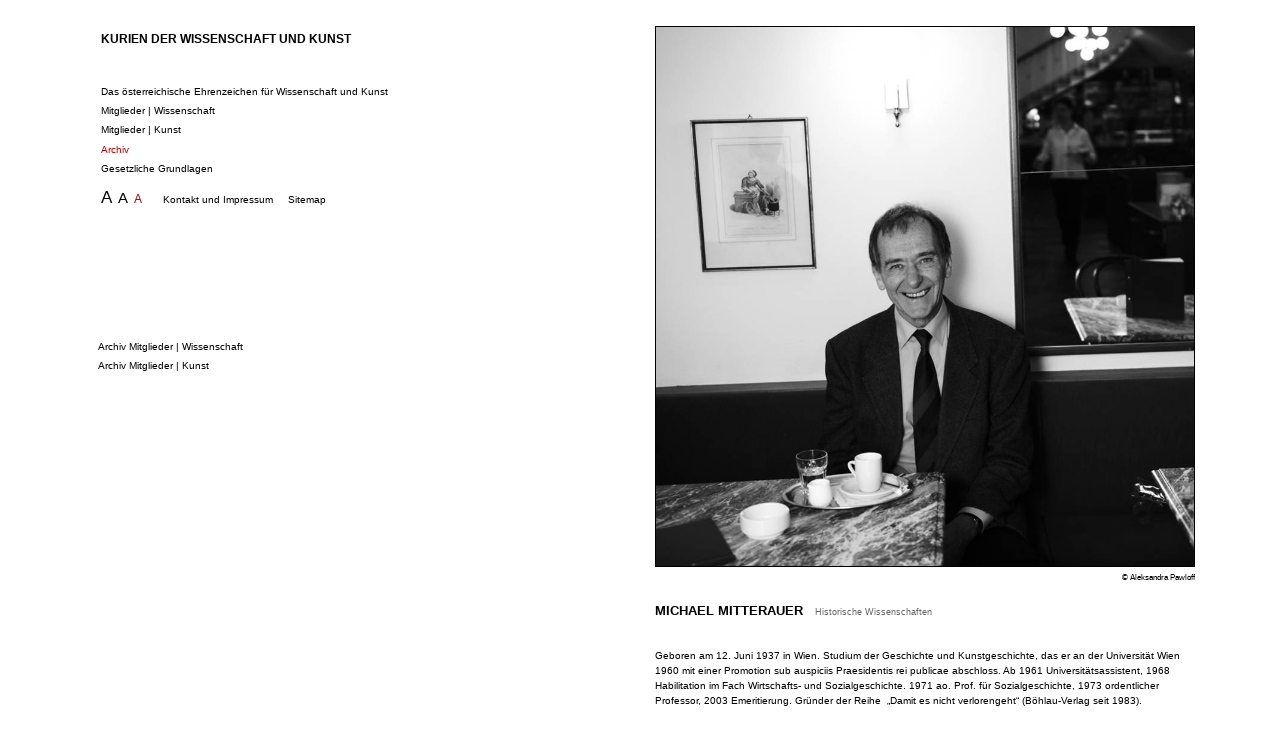

--- FILE ---
content_type: text/html; charset=utf-8
request_url: https://kurienwissenschaftundkunst.at/mitglieder-wissenschaft/michael-mitterauer?f=1&cHash=8762e8d7019bf9d698938c7168d99d0e
body_size: 6403
content:
<!DOCTYPE html>
<html lang="de" dir="ltr" class="no-js">
<head><meta name="robots" content="index,follow">

<meta charset="utf-8">
<!-- 
	Getdesigned GmbH, Gonzagagasse 11/25, 1010 Wien

	This website is powered by TYPO3 - inspiring people to share!
	TYPO3 is a free open source Content Management Framework initially created by Kasper Skaarhoj and licensed under GNU/GPL.
	TYPO3 is copyright 1998-2026 of Kasper Skaarhoj. Extensions are copyright of their respective owners.
	Information and contribution at https://typo3.org/
-->




<meta name="generator" content="TYPO3 CMS">
<meta name="viewport" content="width=device-width, initial-scale=1">
<meta name="robots" content="index,follow">
<meta name="google" content="notranslate">
<meta name="apple-mobile-web-app-capable" content="no">


<link rel="stylesheet" href="/typo3temp/assets/compressed/84bf2c8254e83ce2c9708f999079ee2c-9ad4f2cda357ea56716d5581a62b853e.css?1751017561" media="all">
<link rel="stylesheet" href="/typo3temp/assets/compressed/merged-c6b7ca12a31d3ec8b5aa25f3e08fd38e-26d5855e5f416011796e8e9e24ad326b.css?1768381819" media="all">






<title>Kurien der Wissenschaft und Kunst -  Michael Mitterauer</title><script type="text/javascript">var JS_PATH = '/typo3conf/ext/kurienwissenschaft/Resources/Public/js/';</script>
</head>
<body>


    <div class="page-wrapper">
        <div class="container">
            <div class="row">
                <div class="col-lg-6 col-md-12 sidebar">
            
        
    
<nav class="navbar flex-column">

    <button type="button" class="navbar-toggler navbar-toggler-right" data-toggle="collapse" aria-expanded="false" aria-label="Toggle navigation" aria-controls="collapsing-navbar" data-target="#collapsing-navbar">
        <span class="navbar-toggler-icon"></span>
    </button>

    <a class="navbar-brand" href="/"><span>Kurien der Wissenschaft und Kunst</span></a>

    <div class="navbar-collapse collapse" id="collapsing-navbar">
	<ul class="navbar-nav mr-auto"><li class="nav-item"><a href="/das-oesterreichische-ehrenzeichen-fuer-wissenschaft-und-kunst/einfuehrung?f=1&amp;cHash=6c130e9231502eb35bd0c273009759f2" class="nav-link" data-toggle="dropdown" aria-haspopup="true" aria-expanded="false" title="Das österreichische Ehrenzeichen für Wissenschaft und Kunst">Das österreichische Ehrenzeichen für Wissenschaft und Kunst</a><ul class="dropdown-menu"><li class="nav-item"><a href="/das-oesterreichische-ehrenzeichen-fuer-wissenschaft-und-kunst/einfuehrung?f=1&amp;cHash=6c130e9231502eb35bd0c273009759f2" class="nav-link" title="Einführung">Einführung <span class="category">&nbsp;</span></a></li><li class="nav-item"><a href="/das-oesterreichische-ehrenzeichen-fuer-wissenschaft-und-kunst/interview-mit-bundespraesident-ad-heinz-fischer?f=1&amp;cHash=9d038a8ff6855b16ab6333f64cbea76f" class="nav-link" title="Interview mit Bundespräsident a.D. Heinz Fischer">Interview mit Bundespräsident a.D. Heinz Fischer <span class="category">&nbsp;</span></a></li><li class="nav-item"><a href="/das-oesterreichische-ehrenzeichen-fuer-wissenschaft-und-kunst/interview-mit-helmut-denk-vorsitzender-der-kurie-fuer-wissenschaft-2003-2014?f=1&amp;cHash=40780c8e4545dcd57d2ea50ff74a6e85" class="nav-link" title="Interview mit Helmut Denk [Vorsitzender der Kurie für Wissenschaft 2003-2014]">Interview mit Helmut Denk [Vorsitzender der Kurie für Wissenschaft 2003-2014] <span class="category">&nbsp;</span></a></li><li class="nav-item"><a href="/das-oesterreichische-ehrenzeichen-fuer-wissenschaft-und-kunst/interview-mit-carl-pruscha-vorsitzender-der-kurie-fuer-kunst-2004-2014?f=1&amp;cHash=3e4387305c32166150c35fd7a7d23e06" class="nav-link" title="Interview mit Carl Pruscha [Vorsitzender der Kurie für Kunst 2004-2014]">Interview mit Carl Pruscha [Vorsitzender der Kurie für Kunst 2004-2014] <span class="category">&nbsp;</span></a></li></ul></li><li class="nav-item"><a href="/mitglieder-wissenschaft/karl-acham?f=1&amp;cHash=ec198c7baff14ebac99b3feed7fd87ac" class="nav-link" data-toggle="dropdown" aria-haspopup="true" aria-expanded="false" title="Mitglieder | Wissenschaft">Mitglieder | Wissenschaft</a><ul class="dropdown-menu"><li class="dropdown-header"><h1>Kurie für Wissenschaft | Inland</h1></li><li class="nav-item"><a href="/mitglieder-wissenschaft/karl-acham?f=1&amp;cHash=ec198c7baff14ebac99b3feed7fd87ac" class="nav-link" title="Karl Acham">Karl Acham <span class="category">&nbsp;Soziologie</span></a></li><li class="nav-item"><a href="/mitglieder-wissenschaft/bruno-buchberger?f=1&amp;cHash=f8f4d56385342ba3db19b998ce12c9b2" class="nav-link" title="Bruno Buchberger">Bruno Buchberger <span class="category">&nbsp;Mathematik</span></a></li><li class="nav-item"><a href="/mitglieder-wissenschaft/manfred-burgstaller?f=1&amp;cHash=4638e62bf4c6a078a6fa328722ee31aa" class="nav-link" title="Manfred Burgstaller">Manfred Burgstaller <span class="category">&nbsp;Rechtswissenschaft</span></a></li><li class="nav-item"><a href="/mitglieder-wissenschaft/helmut-denk?f=1&amp;cHash=5313cbd3accbbc75284df8daad6b2588" class="nav-link" title="Helmut Denk">Helmut Denk <span class="category">&nbsp;Molekulare Pathologie [Vorsitzender 2003-2014]</span></a></li><li class="nav-item"><a href="/mitglieder-wissenschaft/ernst-fehr?f=1&amp;cHash=266744e75e029df60dafc0597f4a662b" class="nav-link" title="Ernst Fehr">Ernst Fehr <span class="category">&nbsp;Ökonomie</span></a></li><li class="nav-item"><a href="/mitglieder-wissenschaft/barbara-hohn?f=1&amp;cHash=aa74f8780b7a5fce9314b164d50eb3e7" class="nav-link" title="Barbara Hohn">Barbara Hohn <span class="category">&nbsp;Molekularbiologie</span></a></li><li class="nav-item"><a href="/mitglieder-wissenschaft/eric-r-kandel-1-2?f=1&amp;cHash=a0c6ac4ff6424834391bd9c4acd2eca0" class="nav-link" title="Helga Leitner">Helga Leitner <span class="category">&nbsp;Biologie</span></a></li><li class="nav-item"><a href="/mitglieder-wissenschaft/peter-palese?f=1&amp;cHash=e4e221efb5ed378cd3e98c59c54db6c8" class="nav-link" title="Peter Palese">Peter Palese <span class="category">&nbsp;Mikrobiologie</span></a></li><li class="nav-item"><a href="/mitglieder-wissenschaft/wolfgang-schmidt?f=1&amp;cHash=57dcd2930be2036c3b76910529a59620" class="nav-link" title="Wolfgang Schmidt">Wolfgang Schmidt <span class="category">&nbsp;Mathematik</span></a></li><li class="nav-item"><a href="/mitglieder-wissenschaft/peter-schuster?f=1&amp;cHash=ad9f0eda2488838f01e086bd50b348e1" class="nav-link" title="Peter Schuster">Peter Schuster <span class="category">&nbsp;Chemie</span></a></li><li class="nav-item"><a href="/mitglieder-wissenschaft/herwig-wolfram?f=1&amp;cHash=6d84c458982ac284aa4b567cb61c3516" class="nav-link" title="Herwig Wolfram">Herwig Wolfram <span class="category">&nbsp;Historische Wissenschaften</span></a></li><li class="nav-item"><a href="/mitglieder-wissenschaft/anton-zeilinger?f=1&amp;cHash=ef374b03526aa230597db68205931ce7" class="nav-link" title="Anton Zeilinger">Anton Zeilinger <span class="category">&nbsp;Quantenphysik [Vorsitzender seit 2014]</span></a></li><li class="dropdown-header"><h1>Kurie für Wissenschaft | Ausland</h1></li><li class="nav-item"><a href="/mitglieder-wissenschaft/eric-r-kandel-1?f=1&amp;cHash=8bea770725d73dd54734aa99d5cfca69" class="nav-link" title="Emanuelle Charpentier">Emanuelle Charpentier <span class="category">&nbsp;Biologie</span></a></li><li class="nav-item"><a href="/mitglieder-wissenschaft/eric-r-kandel-1-1?f=1&amp;cHash=b367b60ce9ab2cda447be4bfce216aa3" class="nav-link" title="Lorraine Daston">Lorraine Daston <span class="category">&nbsp;Wissenschaftsgeschichte</span></a></li><li class="nav-item"><a href="/mitglieder-wissenschaft/horst-dreier?f=1&amp;cHash=16fa5bc0f8aafe1478136d6b7eec4890" class="nav-link" title="Horst Dreier">Horst Dreier <span class="category">&nbsp;Rechtsphilosophie</span></a></li><li class="nav-item"><a href="/mitglieder-wissenschaft/eric-r-kandel?f=1&amp;cHash=a8fcbb8a3e193836e86c5299cec570d8" class="nav-link" title="Eric R. Kandel">Eric R. Kandel <span class="category">&nbsp;Neurobiologie</span></a></li><li class="nav-item"><a href="/mitglieder-wissenschaft/klaus-von-klitzing?f=1&amp;cHash=e2aa42954682937da5ef0ce09d3b2594" class="nav-link" title="Klaus von Klitzing">Klaus von Klitzing <span class="category">&nbsp;Physik</span></a></li><li class="nav-item"><a href="/mitglieder-wissenschaft/elliott-h-lieb?f=1&amp;cHash=f08d0e459c0a82361127e907679cb32c" class="nav-link" title="Elliott H. Lieb">Elliott H. Lieb <span class="category">&nbsp;Physik/Mathematik</span></a></li><li class="nav-item"><a href="/mitglieder-wissenschaft/claudio-magris?f=1&amp;cHash=e3ca50e6295ec0f3db38312312653487" class="nav-link" title="Claudio Magris">Claudio Magris <span class="category">&nbsp;Germanistik</span></a></li><li class="nav-item"><a href="/mitglieder-wissenschaft/christian-meier?f=1&amp;cHash=486f88ed400997136c53d652920de0e6" class="nav-link" title="Christian Meier">Christian Meier <span class="category">&nbsp;Historische Wissenschaften</span></a></li><li class="nav-item"><a href="/mitglieder-wissenschaft/christiane-nuesslein-volhard?f=1&amp;cHash=12db4ee5bb62f8589e1bf473c7af08db" class="nav-link" title="Christiane Nüsslein-Volhard">Christiane Nüsslein-Volhard <span class="category">&nbsp;Biologie</span></a></li></ul></li><li class="nav-item"><a href="/mitglieder-kunst/friedrich-cerha?f=1&amp;cHash=92a986addee3c4152b2cb974f2f53851" class="nav-link" data-toggle="dropdown" aria-haspopup="true" aria-expanded="false" title="Mitglieder | Kunst">Mitglieder | Kunst</a><ul class="dropdown-menu"><li class="dropdown-header"><h1>Kurie für Kunst | Inland</h1></li><li class="nav-item"><a href="/mitglieder-kunst/valie-export?f=1&amp;cHash=15159fef9c53eec0e54e2375a964438f" class="nav-link" title="Valie Export">Valie Export <span class="category">&nbsp;Multimediakünstlerin</span></a></li><li class="nav-item"><a href="/mitglieder-kunst/michael-haneke?f=1&amp;cHash=1b354dad9695e0337d88d3313559b2dd" class="nav-link" title="Michael Haneke">Michael Haneke <span class="category">&nbsp;Regisseur/Drehbuchautor</span></a></li><li class="nav-item"><a href="/mitglieder-kunst/martha-jungwirth?f=1&amp;cHash=ecaaf9e1154bee8cb19877f2469cd1f4" class="nav-link" title="Martha Jungwirth">Martha Jungwirth <span class="category">&nbsp;Malerin</span></a></li><li class="nav-item"><a href="/mitglieder-kunst/franz-koglmann?f=1&amp;cHash=cd747460425ab8450106b34f9b723b67" class="nav-link" title="Franz Koglmann">Franz Koglmann <span class="category">&nbsp;Jazzmusiker/Komponist</span></a></li><li class="nav-item"><a href="/mitglieder-kunst/peter-kubelka?f=1&amp;cHash=81c314353ede59f465f9cc0981a47755" class="nav-link" title="Peter Kubelka">Peter Kubelka <span class="category">&nbsp;Filmemacher</span></a></li><li class="nav-item"><a href="/mitglieder-kunst/helmut-lang?f=1&amp;cHash=d236613ea5c2a573ff6c9277d178eaa6" class="nav-link" title="Helmut Lang">Helmut Lang <span class="category">&nbsp;Modedesigner/bildender Künstler</span></a></li><li class="nav-item"><a href="/mitglieder-kunst/olga-neuwirth?f=1&amp;cHash=9cdad573f613f27ed07cb0ce351aff39" class="nav-link" title="Olga Neuwirth">Olga Neuwirth <span class="category">&nbsp;Komponistin</span></a></li><li class="nav-item"><a href="/mitglieder-kunst/peter-noever?f=1&amp;cHash=d2cd9e69a5c083f4f54cad26435ffdd8" class="nav-link" title="Peter Noever">Peter Noever <span class="category">&nbsp;Designer/Ausstellungsmacher/Curator-at-large [Vorsitzender seit 2025]</span></a></li><li class="nav-item"><a href="/mitglieder-kunst/wolf-d-prix?f=1&amp;cHash=b1c7169e422d17d5679feb3169b4c5fb" class="nav-link" title="Wolf D. Prix">Wolf D. Prix <span class="category">&nbsp;Architekt [Vorsitzender 2014-2025]</span></a></li><li class="nav-item"><a href="/mitglieder-kunst/carl-pruscha?f=1&amp;cHash=5fcf07db040074ba16869522b933b0d7" class="nav-link" title="Carl Pruscha">Carl Pruscha <span class="category">&nbsp;Architekt [Vorsitzender 2004-2014]</span></a></li><li class="nav-item"><a href="/mitglieder-kunst/gerhard-ruehm?f=1&amp;cHash=52cf08607567cf01e7997bdd345d33c2" class="nav-link" title="Gerhard Rühm">Gerhard Rühm <span class="category">&nbsp;Multimediakünstler</span></a></li><li class="nav-item"><a href="/mitglieder-kunst/eva-schlegel?f=1&amp;cHash=22990201ed99c4236bebec5b57379152" class="nav-link" title="Eva Schlegel">Eva Schlegel <span class="category">&nbsp;bildende Künstlerin/Fotografin</span></a></li><li class="nav-item"><a href="/mitglieder-kunst/franz-schuh?f=1&amp;cHash=45ab62239833fd5e47f166d5412f291e" class="nav-link" title="Franz Schuh">Franz Schuh <span class="category">&nbsp;Schriftsteller/Essayist und Literaturkritiker</span></a></li><li class="nav-item"><a href="/mitglieder-kunst/kurt-schwertsik?f=1&amp;cHash=5bd0d686276c4c19402a3d551db6f98e" class="nav-link" title="Kurt Schwertsik">Kurt Schwertsik <span class="category">&nbsp;Komponist</span></a></li><li class="nav-item"><a href="/mitglieder-kunst/elfie-semotan?f=1&amp;cHash=5d90e216bd173816e659743912b7dc9a" class="nav-link" title="Elfie Semotan">Elfie Semotan <span class="category">&nbsp;Fotografin</span></a></li><li class="dropdown-header"><h1>Kurie für Kunst | Ausland</h1></li><li class="nav-item"><a href="/mitglieder-kunst/marina-abramovic?f=1&amp;cHash=69ae790270f07d259b58e735c346380c" class="nav-link" title="Marina Abramovic">Marina Abramovic <span class="category">&nbsp;Konzeptkünstlerin</span></a></li><li class="nav-item"><a href="/mitglieder-kunst/ferran-adria-acosta?f=1&amp;cHash=0246a4a19472908df378ea4f133120e0" class="nav-link" title="Ferran Adria Acosta">Ferran Adria Acosta <span class="category">&nbsp;Koch/Gastronom</span></a></li><li class="nav-item"><a href="/mitglieder-kunst/nobuyoshi-araki?f=1&amp;cHash=31025e8a56733d464781f435775250cd" class="nav-link" title="Nobuyoshi Araki">Nobuyoshi Araki <span class="category">&nbsp;Fotokünstler</span></a></li><li class="nav-item"><a href="/mitglieder-kunst/georg-baselitz?f=1&amp;cHash=62a39ef9e94eec0aed2d8ccf1058458b" class="nav-link" title="Georg Baselitz">Georg Baselitz <span class="category">&nbsp;Maler/Graphiker</span></a></li><li class="nav-item"><a href="/mitglieder-kunst/magdalena-jetelova?f=1&amp;cHash=705d923c6e8ee02044f97fdec9ecfa71" class="nav-link" title="Magdalena Jetelová">Magdalena Jetelová <span class="category">&nbsp;Bildende Künstlerin, Bildhauerin</span></a></li><li class="nav-item"><a href="/mitglieder-kunst/michel-houellebecq?f=1&amp;cHash=aa247186c82bc6074be9f1fde592ab7f" class="nav-link" title="Michel Houellebecq">Michel Houellebecq <span class="category">&nbsp;Schriftsteller</span></a></li><li class="nav-item"><a href="/mitglieder-kunst/anselm-kiefer?f=1&amp;cHash=d325efe432ae788d4212b555894aad69" class="nav-link" title="Anselm Kiefer">Anselm Kiefer <span class="category">&nbsp;Maler/Bildhauer</span></a></li><li class="nav-item"><a href="/mitglieder-kunst/gyoergy-kurtag?f=1&amp;cHash=cbcb3eb02d9766ff6954bf2bc972eda9" class="nav-link" title="György Kurtag">György Kurtag <span class="category">&nbsp;Komponist</span></a></li><li class="nav-item"><a href="/mitglieder-kunst/thom-mayne?f=1&amp;cHash=cb577d44b147ffe18152a785e5af9ed3" class="nav-link" title="Thom Mayne">Thom Mayne <span class="category">&nbsp;Architekt/Publizist</span></a></li><li class="nav-item"><a href="/mitglieder-kunst/eric-owen-moss?f=1&amp;cHash=ebaa3d1d7a689146c671b27660dbed02" class="nav-link" title="Eric Owen Moss">Eric Owen Moss <span class="category">&nbsp;Architekt</span></a></li><li class="nav-item"><a href="/mitglieder-kunst/arvo-paert?f=1&amp;cHash=c899f95b201687598f2b8798bbca0a4d" class="nav-link" title="Arvo Pärt">Arvo Pärt <span class="category">&nbsp;Komponist</span></a></li><li class="nav-item"><a href="/mitglieder-kunst/steve-reich?f=1&amp;cHash=9d7c2dd7fd95bdb9bb8d38acc1ffe075" class="nav-link" title="Steve Reich">Steve Reich <span class="category">&nbsp;Komponist</span></a></li><li class="nav-item"><a href="/mitglieder-kunst/peter-sloterdijk?f=1&amp;cHash=5314e3daf8f4f0e25cd5eac1c6ae76f3" class="nav-link" title="Peter Sloterdijk">Peter Sloterdijk <span class="category">&nbsp;Philosoph/Schriftsteller</span></a></li><li class="nav-item"><a href="/mitglieder-kunst/kiki-smith?f=1&amp;cHash=94e9af8c66b9ed4fab464c08cb8b39c6" class="nav-link" title="Kiki Smith">Kiki Smith <span class="category">&nbsp;Bildhauerin/bildende Künstlerin</span></a></li><li class="nav-item"><a href="/mitglieder-kunst/patti-smith?f=1&amp;cHash=5448cd5660d682d36b971653c656fed0" class="nav-link" title="Patti Smith">Patti Smith <span class="category">&nbsp;Singer/Songwriterin/Fotografin/Autorin</span></a></li></ul></li><li class="nav-item show"><a href="/archiv/archiv-mitglieder-wissenschaft?f=1&amp;cHash=c815b7d686dd7450539f96243b9532a9" class="nav-link" title="Archiv">Archiv</a><ul class="dropdown-menu"><li class="nav-item"><a href="/archiv/archiv-mitglieder-wissenschaft?f=1&amp;cHash=c815b7d686dd7450539f96243b9532a9" class="nav-link" title="Archiv Mitglieder | Wissenschaft">Archiv Mitglieder | Wissenschaft <span class="category">&nbsp;</span></a></li><li class="nav-item"><a href="/archiv/archiv-mitglieder-kunst?f=1&amp;cHash=3502d0ead13efe0f40c9b3095b5f5c71" class="nav-link" title="Archiv Mitglieder | Kunst">Archiv Mitglieder | Kunst <span class="category">&nbsp;</span></a></li></ul></li><li class="nav-item"><a href="/gesetzliche-grundlagen/bgbl-i-nr-132-2023-15-november-2023?f=1&amp;cHash=cfc1f4ea83b1fe2bff95d5a88218cc93" class="nav-link" data-toggle="dropdown" aria-haspopup="true" aria-expanded="false" title="Gesetzliche Grundlagen">Gesetzliche Grundlagen</a><ul class="dropdown-menu"><li class="nav-item"><a href="/gesetzliche-grundlagen/bgbl-i-nr-132-2023-15-november-2023?f=1&amp;cHash=cfc1f4ea83b1fe2bff95d5a88218cc93" class="nav-link" title="BGBL. I. Nr. 132/2023, 15. November 2023">BGBL. I. Nr. 132/2023, 15. November 2023 <span class="category">&nbsp;</span></a></li><li class="nav-item"><a href="/gesetzliche-grundlagen/verordnung-des-bundesministers-fuer-kunst-kultur-oeffentlichen-dienst-und-sport?f=1&amp;cHash=5cfb6608fea3a14ab317059122fc5b49" class="nav-link" title="Verordnung des Bundesministers für Kunst, Kultur, öffentlichen Dienst und Sport über das Statut für das Österreichische Ehrenzeichen für Wissenschaft und Kunst 2024">Verordnung des Bundesministers für Kunst, Kultur, öffentlichen Dienst und Sport über das Statut für das Österreichische Ehrenzeichen für Wissenschaft und Kunst 2024 <span class="category">&nbsp;</span></a></li></ul></li></ul>
	<div class="meta-nav">
	    
	    
		    
		
	    
	    <ul class="meta-list">
		<li class="nav-item size-change">
		    <a class="nav-link " id="font-large" href="/mitglieder-wissenschaft/michael-mitterauer?f=3&amp;cHash=1fbb0271ed61757e27269abf5e94bb24">A</a>
		    <a class="nav-link " id="font-medium" href="/mitglieder-wissenschaft/michael-mitterauer?f=2&amp;cHash=2c20d75dd982fd4a3615ebaaccc9d1ef">A</a>
		    <a class="nav-link active" id="font-small" href="/mitglieder-wissenschaft/michael-mitterauer?f=1&amp;cHash=8762e8d7019bf9d698938c7168d99d0e">A</a>
		</li>		
		<li class="nav-item"><a href="/meta/kontakt-und-impressum" class="nav-link" title="Kontakt und Impressum">Kontakt und Impressum</a></li><li class="nav-item"><a href="/meta/sitemap" class="nav-link" title="Sitemap">Sitemap</a></li>
	    </ul>
	</div>
    </div>
    
</nav>
    
                </div>
                <div class="col-lg-6 col-md-12">
                    <div class="right-content">
                
        
    

            <div id="c22" class="frame frame-default frame-type-textpic frame-layout-0">
                
                
                    



                
                

        
	    

        


        

    
                

        <div class="ce-textpic ce-center ce-above">
	    
		

    <div class="ce-gallery" data-ce-columns="1" data-ce-images="1">
        
            <div class="ce-outer">
                <div class="ce-inner">
        
        
            <div class="ce-row">
                
                    
                        <div class="ce-column">
                            

        
<figure class="image">
        
                        
				    <a href="fileadmin/user_upload/Michael_Mitterauer.jpg" data-featherlight="image">
                                        
<img class="image-embed-item" src="/fileadmin/user_upload/Michael_Mitterauer.jpg" width="899" height="900" loading="lazy" alt="" />


				    </a>
                                
                
        
                <figcaption class="image-caption">
                        © Aleksandra Pawloff
                </figcaption>
        
</figure>

    


                        </div>
                    
                
            </div>
        
        
                </div>
            </div>
        
    </div>



	    

	    
		    
		

	    
        </div>

    
                
                    



                
                
                    



                
            </div>

        


    

            <div id="c21" class="frame frame-default frame-type-textpic frame-layout-0">
                
                
                    



                
                

        
	    

        
                <header>
                        
    
        
		<h1 class="">
		    Michael Mitterauer 
		</h1>
		
		    <span class="category">Historische Wissenschaften</span>
		
	    
    

                        



                </header>
        


        

    
                

        <div class="ce-textpic ce-center ce-above">
	    
		



	    

	    
		    <div class="ce-bodytext">
			
			<p>Geboren am 12. Juni 1937 in Wien. Studium der Geschichte und Kunstgeschichte, das er an der Universität Wien 1960 mit einer Promotion sub auspiciis Praesidentis rei publicae abschloss. Ab 1961 Universitätsassistent, 1968 Habilitation im Fach Wirtschafts- und Sozialgeschichte. 1971 ao. Prof. für Sozialgeschichte, 1973 ordentlicher Professor, 2003 Emeritierung. Gründer der Reihe &nbsp;„Damit es nicht verlorengeht“ (Böhlau-Verlag seit 1983).</p>
<p><em>Publikationen (Auswahl)</em><br> Vom Patriarchat zur Partnerschaft. Zum Strukturwandel der Familie, 1977 (mit Reinhard Sieder)<br> Ledige Mütter. Zur Geschichte illegitimer Geburten in Europa, 1983<br> Sozialgeschichte der Jugend, 1986<br> Familie und Arbeitsteilung. Historisch vergleichende Studien, 1992<br> Entwicklungstendenzen der Familie. Bd. 43 Wiener Vorlesungen, 1996<br> Wege nach Wien – Migration im Rückblick. Bd. 86 Wiener Vorlesungen, 2002<br> Geschichte der Familie, 2003 (mit Andreas Gestrich und Jens-Uwe Krause)<br> Warum Europa? Mittelalterliche Grundlagen eines Sonderwegs, 2003<br> Pisa. Seemacht und Kulturmetropole, 2007 (mit John Morrissey)<br> Parlament und Schura. Ratsversammlungen und Demokratieentwicklung in Europa und in der islamischen Welt, 2009</p>
<p>Mitterauer gehört zu den zehn international bedeutendsten Familienforschern. Eine weitere große Leistung ist sein Bemühen um die Volksbildung. Michael Mitterauer verstarb am 18. August 2022.</p>
		    </div>
		

	    
        </div>

    
                
                    



                
                
                    



                
            </div>

        


    
                

    
                    </div>
                </div>
            </div>
        

    
        </div>
    </div>
<script src="/typo3temp/assets/compressed/merged-fc24bdc1b6241f5bb44b6717fdd4c5bf-c5f80818fd3a7c21cdd5b23a7af4ea9f.js?1768381819"></script>



</body>
</html>

--- FILE ---
content_type: text/css; charset=utf-8
request_url: https://kurienwissenschaftundkunst.at/typo3temp/assets/compressed/84bf2c8254e83ce2c9708f999079ee2c-9ad4f2cda357ea56716d5581a62b853e.css?1751017561
body_size: -147
content:
body{font-size:50% !important;}
